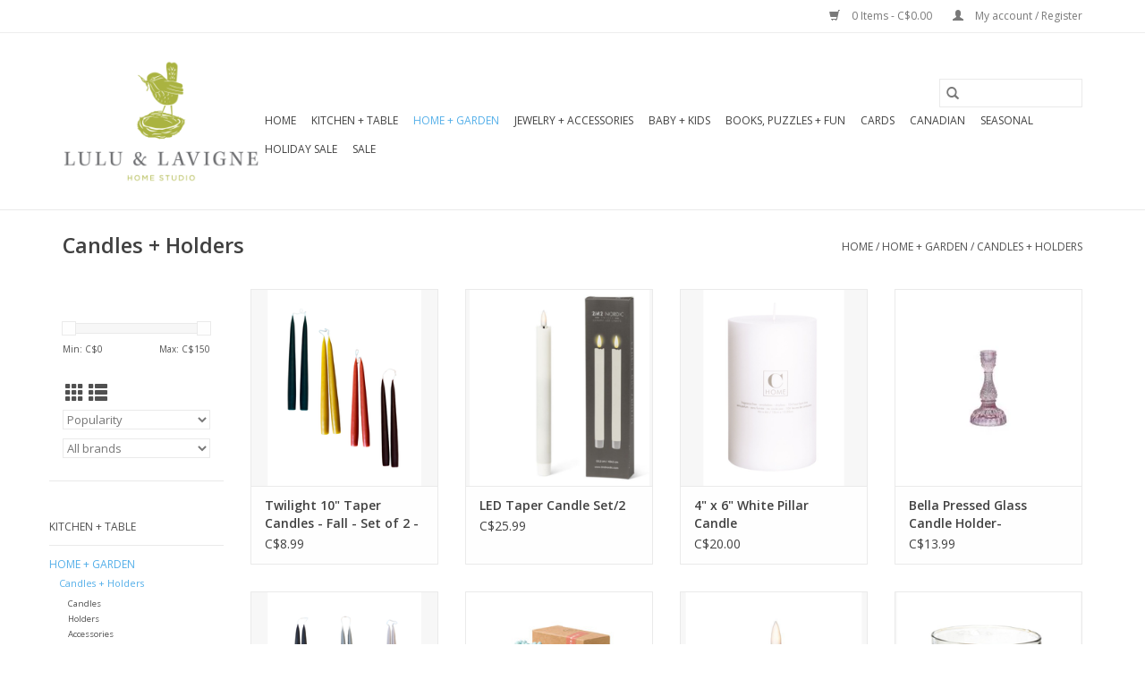

--- FILE ---
content_type: text/html;charset=utf-8
request_url: https://shop.luluandlavigne.com/home-garden/candles-holders/page5.html
body_size: 10265
content:
<!DOCTYPE html>
<html lang="en">
  <head>
    <meta charset="utf-8"/>
<!-- [START] 'blocks/head.rain' -->
<!--

  (c) 2008-2026 Lightspeed Netherlands B.V.
  http://www.lightspeedhq.com
  Generated: 20-01-2026 @ 14:42:47

-->
<link rel="canonical" href="https://shop.luluandlavigne.com/home-garden/candles-holders/"/>
<link rel="next" href="https://shop.luluandlavigne.com/home-garden/candles-holders/page2.html"/>
<link rel="alternate" href="https://shop.luluandlavigne.com/index.rss" type="application/rss+xml" title="New products"/>
<meta name="robots" content="noodp,noydir"/>
<meta property="og:url" content="https://shop.luluandlavigne.com/home-garden/candles-holders/?source=facebook"/>
<meta property="og:site_name" content="Lulu &amp; Lavigne Home Studio"/>
<meta property="og:title" content="Candles + Holders"/>
<meta property="og:description" content="An inspiring mix of home decor and lifestyle accessories."/>
<script>
<!-- Meta Pixel Code -->
<script>
!function(f,b,e,v,n,t,s)
{if(f.fbq)return;n=f.fbq=function(){n.callMethod?
n.callMethod.apply(n,arguments):n.queue.push(arguments)};
if(!f._fbq)f._fbq=n;n.push=n;n.loaded=!0;n.version='2.0';
n.queue=[];t=b.createElement(e);t.async=!0;
t.src=v;s=b.getElementsByTagName(e)[0];
s.parentNode.insertBefore(t,s)}(window, document,'script',
'https://connect.facebook.net/en_US/fbevents.js');
fbq('init', '1246353332673708');
fbq('track', 'PageView');
</script>
<noscript><img height="1" width="1" style="display:none"
src="https://www.facebook.com/tr?id=1246353332673708&ev=PageView&noscript=1"
/></noscript>
<!-- End Meta Pixel Code -->
</script>
<script>
<meta name="facebook-domain-verification" content="g043e980m9oerh3gor5kv2bpatjc2x" />
</script>
<!--[if lt IE 9]>
<script src="https://cdn.shoplightspeed.com/assets/html5shiv.js?2025-02-20"></script>
<![endif]-->
<!-- [END] 'blocks/head.rain' -->
    <title>Candles + Holders - Lulu &amp; Lavigne Home Studio</title>
    <meta name="description" content="An inspiring mix of home decor and lifestyle accessories." />
    <meta name="keywords" content="Candles, +, Holders, home decor, lifestyle accessories, gifts" />
    <meta http-equiv="X-UA-Compatible" content="IE=edge,chrome=1">
    <meta name="viewport" content="width=device-width, initial-scale=1.0">
    <meta name="apple-mobile-web-app-capable" content="yes">
    <meta name="apple-mobile-web-app-status-bar-style" content="black">

    <link rel="shortcut icon" href="https://cdn.shoplightspeed.com/shops/636748/themes/12757/assets/favicon.ico?2025072219013220200909200120" type="image/x-icon" />
    <link href='//fonts.googleapis.com/css?family=Open%20Sans:400,300,600' rel='stylesheet' type='text/css'>
    <link href='//fonts.googleapis.com/css?family=Open%20Sans:400,300,600' rel='stylesheet' type='text/css'>
    <link rel="shortcut icon" href="https://cdn.shoplightspeed.com/shops/636748/themes/12757/assets/favicon.ico?2025072219013220200909200120" type="image/x-icon" />
    <link rel="stylesheet" href="https://cdn.shoplightspeed.com/shops/636748/themes/12757/assets/bootstrap-min.css?2025072219013220200909200120" />
    <link rel="stylesheet" href="https://cdn.shoplightspeed.com/shops/636748/themes/12757/assets/style.css?2025072219013220200909200120" />
    <link rel="stylesheet" href="https://cdn.shoplightspeed.com/shops/636748/themes/12757/assets/settings.css?2025072219013220200909200120" />
    <link rel="stylesheet" href="https://cdn.shoplightspeed.com/assets/gui-2-0.css?2025-02-20" />
    <link rel="stylesheet" href="https://cdn.shoplightspeed.com/assets/gui-responsive-2-0.css?2025-02-20" />
    <link rel="stylesheet" href="https://cdn.shoplightspeed.com/shops/636748/themes/12757/assets/custom.css?2025072219013220200909200120" />
    
    <script src="https://cdn.shoplightspeed.com/assets/jquery-1-9-1.js?2025-02-20"></script>
    <script src="https://cdn.shoplightspeed.com/assets/jquery-ui-1-10-1.js?2025-02-20"></script>

    <script type="text/javascript" src="https://cdn.shoplightspeed.com/shops/636748/themes/12757/assets/global.js?2025072219013220200909200120"></script>
		<script type="text/javascript" src="https://cdn.shoplightspeed.com/shops/636748/themes/12757/assets/bootstrap-min.js?2025072219013220200909200120"></script>
    <script type="text/javascript" src="https://cdn.shoplightspeed.com/shops/636748/themes/12757/assets/jcarousel.js?2025072219013220200909200120"></script>
    <script type="text/javascript" src="https://cdn.shoplightspeed.com/assets/gui.js?2025-02-20"></script>
    <script type="text/javascript" src="https://cdn.shoplightspeed.com/assets/gui-responsive-2-0.js?2025-02-20"></script>

    <script type="text/javascript" src="https://cdn.shoplightspeed.com/shops/636748/themes/12757/assets/share42.js?2025072219013220200909200120"></script>

    <!--[if lt IE 9]>
    <link rel="stylesheet" href="https://cdn.shoplightspeed.com/shops/636748/themes/12757/assets/style-ie.css?2025072219013220200909200120" />
    <![endif]-->
    <link rel="stylesheet" media="print" href="https://cdn.shoplightspeed.com/shops/636748/themes/12757/assets/print-min.css?2025072219013220200909200120" />
  </head>
  <body>
    <header>
  <div class="topnav">
    <div class="container">
      
      <div class="right">
        <span role="region" aria-label="Cart">
          <a href="https://shop.luluandlavigne.com/cart/" title="Cart" class="cart">
            <span class="glyphicon glyphicon-shopping-cart"></span>
            0 Items - C$0.00
          </a>
        </span>
        <span>
          <a href="https://shop.luluandlavigne.com/account/" title="My account" class="my-account">
            <span class="glyphicon glyphicon-user"></span>
                        	My account / Register
                      </a>
        </span>
      </div>
    </div>
  </div>

  <div class="navigation container">
    <div class="align">
      <div class="burger">
        <button type="button" aria-label="Open menu">
          <img src="https://cdn.shoplightspeed.com/shops/636748/themes/12757/assets/hamburger.png?20230907135749" width="32" height="32" alt="Menu">
        </button>
      </div>

              <div class="vertical logo">
          <a href="https://shop.luluandlavigne.com/" title="Lulu &amp; Lavigne Home Studio">
            <img src="https://cdn.shoplightspeed.com/shops/636748/themes/12757/v/831861/assets/logo.png?20230907135853" alt="Lulu &amp; Lavigne Home Studio" width="220px" />
          </a>
        </div>
      
      <nav class="nonbounce desktop vertical">
        <form action="https://shop.luluandlavigne.com/search/" method="get" id="formSearch" role="search">
          <input type="text" name="q" autocomplete="off" value="" aria-label="Search" />
          <button type="submit" class="search-btn" title="Search">
            <span class="glyphicon glyphicon-search"></span>
          </button>
        </form>
        <ul region="navigation" aria-label=Navigation menu>
          <li class="item home ">
            <a class="itemLink" href="https://shop.luluandlavigne.com/">Home</a>
          </li>
          
                    	<li class="item sub">
              <a class="itemLink" href="https://shop.luluandlavigne.com/kitchen-table/" title="Kitchen + Table">
                Kitchen + Table
              </a>
                            	<span class="glyphicon glyphicon-play"></span>
                <ul class="subnav">
                                      <li class="subitem">
                      <a class="subitemLink" href="https://shop.luluandlavigne.com/kitchen-table/linens/" title="Linens">Linens</a>
                                              <ul class="subnav">
                                                      <li class="subitem">
                              <a class="subitemLink" href="https://shop.luluandlavigne.com/kitchen-table/linens/aprons/" title="Aprons">Aprons</a>
                            </li>
                                                      <li class="subitem">
                              <a class="subitemLink" href="https://shop.luluandlavigne.com/kitchen-table/linens/napkins/" title="Napkins">Napkins</a>
                            </li>
                                                      <li class="subitem">
                              <a class="subitemLink" href="https://shop.luluandlavigne.com/kitchen-table/linens/tea-towels/" title="Tea Towels">Tea Towels</a>
                            </li>
                                                      <li class="subitem">
                              <a class="subitemLink" href="https://shop.luluandlavigne.com/kitchen-table/linens/placemats/" title="Placemats">Placemats</a>
                            </li>
                                                      <li class="subitem">
                              <a class="subitemLink" href="https://shop.luluandlavigne.com/kitchen-table/linens/table-runners/" title="Table Runners">Table Runners</a>
                            </li>
                                                  </ul>
                                          </li>
                	                    <li class="subitem">
                      <a class="subitemLink" href="https://shop.luluandlavigne.com/kitchen-table/pantry-specialties/" title="Pantry Specialties">Pantry Specialties</a>
                                          </li>
                	                    <li class="subitem">
                      <a class="subitemLink" href="https://shop.luluandlavigne.com/kitchen-table/kitchen-accessories/" title="Kitchen Accessories">Kitchen Accessories</a>
                                              <ul class="subnav">
                                                      <li class="subitem">
                              <a class="subitemLink" href="https://shop.luluandlavigne.com/kitchen-table/kitchen-accessories/cleaning-products/" title="Cleaning Products">Cleaning Products</a>
                            </li>
                                                      <li class="subitem">
                              <a class="subitemLink" href="https://shop.luluandlavigne.com/kitchen-table/kitchen-accessories/cooking-baking/" title="Cooking &amp; Baking">Cooking &amp; Baking</a>
                            </li>
                                                      <li class="subitem">
                              <a class="subitemLink" href="https://shop.luluandlavigne.com/kitchen-table/kitchen-accessories/kitchen-utensils/" title="Kitchen Utensils">Kitchen Utensils</a>
                            </li>
                                                  </ul>
                                          </li>
                	                    <li class="subitem">
                      <a class="subitemLink" href="https://shop.luluandlavigne.com/kitchen-table/table-serving/" title="Table + Serving">Table + Serving</a>
                                              <ul class="subnav">
                                                      <li class="subitem">
                              <a class="subitemLink" href="https://shop.luluandlavigne.com/kitchen-table/table-serving/bowls/" title="Bowls">Bowls</a>
                            </li>
                                                      <li class="subitem">
                              <a class="subitemLink" href="https://shop.luluandlavigne.com/kitchen-table/table-serving/mugs/" title="Mugs">Mugs</a>
                            </li>
                                                      <li class="subitem">
                              <a class="subitemLink" href="https://shop.luluandlavigne.com/kitchen-table/table-serving/serving-boards/" title="Serving Boards">Serving Boards</a>
                            </li>
                                                      <li class="subitem">
                              <a class="subitemLink" href="https://shop.luluandlavigne.com/kitchen-table/table-serving/glassware/" title="Glassware">Glassware</a>
                            </li>
                                                  </ul>
                                          </li>
                	              	</ul>
                          </li>
                    	<li class="item sub active">
              <a class="itemLink" href="https://shop.luluandlavigne.com/home-garden/" title="Home + Garden">
                Home + Garden
              </a>
                            	<span class="glyphicon glyphicon-play"></span>
                <ul class="subnav">
                                      <li class="subitem">
                      <a class="subitemLink" href="https://shop.luluandlavigne.com/home-garden/candles-holders/" title="Candles + Holders">Candles + Holders</a>
                                              <ul class="subnav">
                                                      <li class="subitem">
                              <a class="subitemLink" href="https://shop.luluandlavigne.com/home-garden/candles-holders/candles/" title="Candles">Candles</a>
                            </li>
                                                      <li class="subitem">
                              <a class="subitemLink" href="https://shop.luluandlavigne.com/home-garden/candles-holders/holders/" title="Holders">Holders</a>
                            </li>
                                                      <li class="subitem">
                              <a class="subitemLink" href="https://shop.luluandlavigne.com/home-garden/candles-holders/accessories/" title="Accessories">Accessories</a>
                            </li>
                                                  </ul>
                                          </li>
                	                    <li class="subitem">
                      <a class="subitemLink" href="https://shop.luluandlavigne.com/home-garden/decor/" title="Décor">Décor</a>
                                              <ul class="subnav">
                                                      <li class="subitem">
                              <a class="subitemLink" href="https://shop.luluandlavigne.com/home-garden/decor/throws/" title="Throws">Throws</a>
                            </li>
                                                      <li class="subitem">
                              <a class="subitemLink" href="https://shop.luluandlavigne.com/home-garden/decor/pillows/" title="Pillows">Pillows</a>
                            </li>
                                                      <li class="subitem">
                              <a class="subitemLink" href="https://shop.luluandlavigne.com/home-garden/decor/faux-plants/" title="Faux Plants">Faux Plants</a>
                            </li>
                                                      <li class="subitem">
                              <a class="subitemLink" href="https://shop.luluandlavigne.com/home-garden/decor/rugs/" title="Rugs">Rugs</a>
                            </li>
                                                      <li class="subitem">
                              <a class="subitemLink" href="https://shop.luluandlavigne.com/home-garden/decor/wall-decor/" title="Wall Decor">Wall Decor</a>
                            </li>
                                                  </ul>
                                          </li>
                	                    <li class="subitem">
                      <a class="subitemLink" href="https://shop.luluandlavigne.com/home-garden/garden/" title="Garden">Garden</a>
                                              <ul class="subnav">
                                                      <li class="subitem">
                              <a class="subitemLink" href="https://shop.luluandlavigne.com/home-garden/garden/door-mats/" title="Door Mats">Door Mats</a>
                            </li>
                                                      <li class="subitem">
                              <a class="subitemLink" href="https://shop.luluandlavigne.com/home-garden/garden/planter-pots-vases/" title="Planter Pots &amp; Vases">Planter Pots &amp; Vases</a>
                            </li>
                                                  </ul>
                                          </li>
                	                    <li class="subitem">
                      <a class="subitemLink" href="https://shop.luluandlavigne.com/home-garden/hand-body/" title="Hand + Body">Hand + Body</a>
                                              <ul class="subnav">
                                                      <li class="subitem">
                              <a class="subitemLink" href="https://shop.luluandlavigne.com/home-garden/hand-body/towels/" title="Towels">Towels</a>
                            </li>
                                                  </ul>
                                          </li>
                	                    <li class="subitem">
                      <a class="subitemLink" href="https://shop.luluandlavigne.com/home-garden/hooks-hardware/" title="Hooks + Hardware">Hooks + Hardware</a>
                                          </li>
                	                    <li class="subitem">
                      <a class="subitemLink" href="https://shop.luluandlavigne.com/home-garden/pet-accessories/" title="Pet Accessories">Pet Accessories</a>
                                          </li>
                	                    <li class="subitem">
                      <a class="subitemLink" href="https://shop.luluandlavigne.com/home-garden/storage-and-baskets/" title="Storage and Baskets">Storage and Baskets</a>
                                          </li>
                	              	</ul>
                          </li>
                    	<li class="item sub">
              <a class="itemLink" href="https://shop.luluandlavigne.com/jewelry-accessories/" title="Jewelry + Accessories">
                Jewelry + Accessories
              </a>
                            	<span class="glyphicon glyphicon-play"></span>
                <ul class="subnav">
                                      <li class="subitem">
                      <a class="subitemLink" href="https://shop.luluandlavigne.com/jewelry-accessories/clothing/" title="Clothing">Clothing</a>
                                              <ul class="subnav">
                                                      <li class="subitem">
                              <a class="subitemLink" href="https://shop.luluandlavigne.com/jewelry-accessories/clothing/socks/" title="Socks">Socks</a>
                            </li>
                                                      <li class="subitem">
                              <a class="subitemLink" href="https://shop.luluandlavigne.com/jewelry-accessories/clothing/t-shirts/" title="T-Shirts">T-Shirts</a>
                            </li>
                                                      <li class="subitem">
                              <a class="subitemLink" href="https://shop.luluandlavigne.com/jewelry-accessories/clothing/kimono-jackets/" title="Kimono Jackets">Kimono Jackets</a>
                            </li>
                                                      <li class="subitem">
                              <a class="subitemLink" href="https://shop.luluandlavigne.com/jewelry-accessories/clothing/pjs/" title="PJ&#039;s">PJ&#039;s</a>
                            </li>
                                                  </ul>
                                          </li>
                	                    <li class="subitem">
                      <a class="subitemLink" href="https://shop.luluandlavigne.com/jewelry-accessories/jewelry/" title="Jewelry">Jewelry</a>
                                              <ul class="subnav">
                                                      <li class="subitem">
                              <a class="subitemLink" href="https://shop.luluandlavigne.com/jewelry-accessories/jewelry/earrings/" title="Earrings">Earrings</a>
                            </li>
                                                      <li class="subitem">
                              <a class="subitemLink" href="https://shop.luluandlavigne.com/jewelry-accessories/jewelry/necklaces/" title="Necklaces">Necklaces</a>
                            </li>
                                                      <li class="subitem">
                              <a class="subitemLink" href="https://shop.luluandlavigne.com/jewelry-accessories/jewelry/bracelets/" title="Bracelets">Bracelets</a>
                            </li>
                                                      <li class="subitem">
                              <a class="subitemLink" href="https://shop.luluandlavigne.com/jewelry-accessories/jewelry/rings/" title="Rings">Rings</a>
                            </li>
                                                  </ul>
                                          </li>
                	                    <li class="subitem">
                      <a class="subitemLink" href="https://shop.luluandlavigne.com/jewelry-accessories/wallets-bags-totes/" title="Wallets/Bags/Totes">Wallets/Bags/Totes</a>
                                          </li>
                	                    <li class="subitem">
                      <a class="subitemLink" href="https://shop.luluandlavigne.com/jewelry-accessories/scarves/" title="Scarves">Scarves</a>
                                          </li>
                	                    <li class="subitem">
                      <a class="subitemLink" href="https://shop.luluandlavigne.com/jewelry-accessories/slippers/" title="Slippers">Slippers</a>
                                          </li>
                	                    <li class="subitem">
                      <a class="subitemLink" href="https://shop.luluandlavigne.com/jewelry-accessories/accessories/" title="Accessories">Accessories</a>
                                          </li>
                	              	</ul>
                          </li>
                    	<li class="item sub">
              <a class="itemLink" href="https://shop.luluandlavigne.com/baby-kids/" title="Baby + Kids">
                Baby + Kids
              </a>
                            	<span class="glyphicon glyphicon-play"></span>
                <ul class="subnav">
                                      <li class="subitem">
                      <a class="subitemLink" href="https://shop.luluandlavigne.com/baby-kids/plush/" title="Plush">Plush</a>
                                          </li>
                	                    <li class="subitem">
                      <a class="subitemLink" href="https://shop.luluandlavigne.com/baby-kids/baby-accessories/" title="Baby Accessories">Baby Accessories</a>
                                          </li>
                	              	</ul>
                          </li>
                    	<li class="item sub">
              <a class="itemLink" href="https://shop.luluandlavigne.com/books-puzzles-fun/" title="Books, Puzzles + Fun">
                Books, Puzzles + Fun
              </a>
                            	<span class="glyphicon glyphicon-play"></span>
                <ul class="subnav">
                                      <li class="subitem">
                      <a class="subitemLink" href="https://shop.luluandlavigne.com/books-puzzles-fun/books/" title="Books">Books</a>
                                          </li>
                	                    <li class="subitem">
                      <a class="subitemLink" href="https://shop.luluandlavigne.com/books-puzzles-fun/fun/" title="Fun!">Fun!</a>
                                              <ul class="subnav">
                                                      <li class="subitem">
                              <a class="subitemLink" href="https://shop.luluandlavigne.com/books-puzzles-fun/fun/hobbies-crafts/" title="Hobbies &amp; Crafts">Hobbies &amp; Crafts</a>
                            </li>
                                                      <li class="subitem">
                              <a class="subitemLink" href="https://shop.luluandlavigne.com/books-puzzles-fun/fun/games/" title="Games">Games</a>
                            </li>
                                                  </ul>
                                          </li>
                	                    <li class="subitem">
                      <a class="subitemLink" href="https://shop.luluandlavigne.com/books-puzzles-fun/paper/" title="Paper">Paper</a>
                                              <ul class="subnav">
                                                      <li class="subitem">
                              <a class="subitemLink" href="https://shop.luluandlavigne.com/books-puzzles-fun/paper/journals/" title="Journals">Journals</a>
                            </li>
                                                      <li class="subitem">
                              <a class="subitemLink" href="https://shop.luluandlavigne.com/books-puzzles-fun/paper/wrap/" title="Wrap">Wrap</a>
                            </li>
                                                  </ul>
                                          </li>
                	                    <li class="subitem">
                      <a class="subitemLink" href="https://shop.luluandlavigne.com/books-puzzles-fun/puzzles/" title="Puzzles">Puzzles</a>
                                          </li>
                	              	</ul>
                          </li>
                    	<li class="item sub">
              <a class="itemLink" href="https://shop.luluandlavigne.com/cards/" title="Cards">
                Cards
              </a>
                            	<span class="glyphicon glyphicon-play"></span>
                <ul class="subnav">
                                      <li class="subitem">
                      <a class="subitemLink" href="https://shop.luluandlavigne.com/cards/anniversary/" title="Anniversary">Anniversary</a>
                                          </li>
                	                    <li class="subitem">
                      <a class="subitemLink" href="https://shop.luluandlavigne.com/cards/baby/" title="Baby">Baby</a>
                                          </li>
                	                    <li class="subitem">
                      <a class="subitemLink" href="https://shop.luluandlavigne.com/cards/birthday/" title="Birthday">Birthday</a>
                                          </li>
                	                    <li class="subitem">
                      <a class="subitemLink" href="https://shop.luluandlavigne.com/cards/congratulations/" title="Congratulations">Congratulations</a>
                                          </li>
                	                    <li class="subitem">
                      <a class="subitemLink" href="https://shop.luluandlavigne.com/cards/get-well/" title="Get Well">Get Well</a>
                                          </li>
                	                    <li class="subitem">
                      <a class="subitemLink" href="https://shop.luluandlavigne.com/cards/goodbye-and-retirement/" title="Goodbye and Retirement">Goodbye and Retirement</a>
                                          </li>
                	                    <li class="subitem">
                      <a class="subitemLink" href="https://shop.luluandlavigne.com/cards/graduation/" title="Graduation">Graduation</a>
                                          </li>
                	                    <li class="subitem">
                      <a class="subitemLink" href="https://shop.luluandlavigne.com/cards/special-occasion/" title="Special Occasion">Special Occasion</a>
                                              <ul class="subnav">
                                                      <li class="subitem">
                              <a class="subitemLink" href="https://shop.luluandlavigne.com/cards/special-occasion/valentines-day/" title="Valentine&#039;s Day">Valentine&#039;s Day</a>
                            </li>
                                                  </ul>
                                          </li>
                	                    <li class="subitem">
                      <a class="subitemLink" href="https://shop.luluandlavigne.com/cards/just-because/" title="Just Because...">Just Because...</a>
                                          </li>
                	                    <li class="subitem">
                      <a class="subitemLink" href="https://shop.luluandlavigne.com/cards/new-home/" title="New Home">New Home</a>
                                          </li>
                	                    <li class="subitem">
                      <a class="subitemLink" href="https://shop.luluandlavigne.com/cards/sympathy/" title="Sympathy">Sympathy</a>
                                          </li>
                	                    <li class="subitem">
                      <a class="subitemLink" href="https://shop.luluandlavigne.com/cards/thank-you/" title="Thank You">Thank You</a>
                                          </li>
                	                    <li class="subitem">
                      <a class="subitemLink" href="https://shop.luluandlavigne.com/cards/thinking-of-you/" title="Thinking of You">Thinking of You</a>
                                          </li>
                	                    <li class="subitem">
                      <a class="subitemLink" href="https://shop.luluandlavigne.com/cards/wedding/" title="Wedding">Wedding</a>
                                          </li>
                	                    <li class="subitem">
                      <a class="subitemLink" href="https://shop.luluandlavigne.com/cards/boxed-cards/" title="Boxed Cards">Boxed Cards</a>
                                          </li>
                	                    <li class="subitem">
                      <a class="subitemLink" href="https://shop.luluandlavigne.com/cards/puzzle-cards/" title="Puzzle Cards">Puzzle Cards</a>
                                          </li>
                	              	</ul>
                          </li>
                    	<li class="item sub">
              <a class="itemLink" href="https://shop.luluandlavigne.com/canadian/" title="Canadian ">
                Canadian 
              </a>
                            	<span class="glyphicon glyphicon-play"></span>
                <ul class="subnav">
                                      <li class="subitem">
                      <a class="subitemLink" href="https://shop.luluandlavigne.com/canadian/hamilton-collection/" title="Hamilton Collection">Hamilton Collection</a>
                                          </li>
                	                    <li class="subitem">
                      <a class="subitemLink" href="https://shop.luluandlavigne.com/canadian/art-puzzles-cards/" title="Art, Puzzles, &amp; Cards">Art, Puzzles, &amp; Cards</a>
                                          </li>
                	                    <li class="subitem">
                      <a class="subitemLink" href="https://shop.luluandlavigne.com/canadian/jewelry/" title="Jewelry">Jewelry</a>
                                          </li>
                	                    <li class="subitem">
                      <a class="subitemLink" href="https://shop.luluandlavigne.com/canadian/pantry-specialties/" title="Pantry Specialties">Pantry Specialties</a>
                                          </li>
                	                    <li class="subitem">
                      <a class="subitemLink" href="https://shop.luluandlavigne.com/canadian/hand-body/" title="Hand &amp; Body">Hand &amp; Body</a>
                                          </li>
                	                    <li class="subitem">
                      <a class="subitemLink" href="https://shop.luluandlavigne.com/canadian/candles/" title="Candles">Candles</a>
                                          </li>
                	              	</ul>
                          </li>
                    	<li class="item sub">
              <a class="itemLink" href="https://shop.luluandlavigne.com/seasonal/" title="Seasonal">
                Seasonal
              </a>
                            	<span class="glyphicon glyphicon-play"></span>
                <ul class="subnav">
                                      <li class="subitem">
                      <a class="subitemLink" href="https://shop.luluandlavigne.com/seasonal/valentines-day/" title="Valentine&#039;s Day">Valentine&#039;s Day</a>
                                          </li>
                	              	</ul>
                          </li>
                    	<li class="item sub">
              <a class="itemLink" href="https://shop.luluandlavigne.com/holiday-sale/" title="Holiday Sale">
                Holiday Sale
              </a>
                            	<span class="glyphicon glyphicon-play"></span>
                <ul class="subnav">
                                      <li class="subitem">
                      <a class="subitemLink" href="https://shop.luluandlavigne.com/holiday-sale/seasonal-sale/" title="Seasonal Sale">Seasonal Sale</a>
                                          </li>
                	                    <li class="subitem">
                      <a class="subitemLink" href="https://shop.luluandlavigne.com/holiday-sale/kitchen-table/" title="Kitchen + Table">Kitchen + Table</a>
                                          </li>
                	                    <li class="subitem">
                      <a class="subitemLink" href="https://shop.luluandlavigne.com/holiday-sale/home-decor/" title="Home + Décor">Home + Décor</a>
                                          </li>
                	                    <li class="subitem">
                      <a class="subitemLink" href="https://shop.luluandlavigne.com/holiday-sale/fashion-accessories/" title="Fashion + Accessories">Fashion + Accessories</a>
                                          </li>
                	                    <li class="subitem">
                      <a class="subitemLink" href="https://shop.luluandlavigne.com/holiday-sale/tree-ornaments/" title="Tree Ornaments">Tree Ornaments</a>
                                          </li>
                	                    <li class="subitem">
                      <a class="subitemLink" href="https://shop.luluandlavigne.com/holiday-sale/soap-and-candles/" title="Soap and Candles">Soap and Candles</a>
                                          </li>
                	              	</ul>
                          </li>
          
          
          
                    	<li class="item">
              <a class="itemLink" href="https://shop.luluandlavigne.com/collection/offers/" title="Sale" >
                Sale
              </a>
          	</li>
                  </ul>

        <span class="glyphicon glyphicon-remove"></span>
      </nav>
    </div>
  </div>
</header>
    <div class="wrapper">
      <div class="container content" role="main">
                <div class="page-title row">
  <div class="col-sm-6 col-md-6">
    <h1>Candles + Holders</h1>
  </div>
  <div class="col-sm-6 col-md-6 breadcrumbs text-right" role="nav" aria-label="Breadcrumbs">
  <a href="https://shop.luluandlavigne.com/" title="Home">Home</a>

      / <a href="https://shop.luluandlavigne.com/home-garden/" >Home + Garden</a>
      / <a href="https://shop.luluandlavigne.com/home-garden/candles-holders/" aria-current="true">Candles + Holders</a>
  </div>

  </div>
<div class="products row">
  <div class="col-md-2 sidebar" role="complementary">
    <div class="row sort">
      <form action="https://shop.luluandlavigne.com/home-garden/candles-holders/" method="get" id="filter_form" class="col-xs-12 col-sm-12">
        <input type="hidden" name="mode" value="grid" id="filter_form_mode" />
        <input type="hidden" name="limit" value="12" id="filter_form_limit" />
        <input type="hidden" name="sort" value="popular" id="filter_form_sort" />
        <input type="hidden" name="max" value="150" id="filter_form_max" />
        <input type="hidden" name="min" value="0" id="filter_form_min" />

        <div class="price-filter" aria-hidden="true">
          <div class="sidebar-filter-slider">
            <div id="collection-filter-price"></div>
          </div>
          <div class="price-filter-range clear">
            <div class="min">Min: C$<span>0</span></div>
            <div class="max">Max: C$<span>150</span></div>
          </div>
        </div>

        <div class="modes hidden-xs hidden-sm">
          <a href="?mode=grid" aria-label="Grid view"><i class="glyphicon glyphicon-th" role="presentation"></i></a>
          <a href="?mode=list" aria-label="List view"><i class="glyphicon glyphicon-th-list" role="presentation"></i></a>
        </div>

        <select name="sort" onchange="$('#formSortModeLimit').submit();" aria-label="Sort by">
                    	<option value="default">Default</option>
                    	<option value="popular" selected="selected">Popularity</option>
                    	<option value="newest">Newest products</option>
                    	<option value="lowest">Lowest price</option>
                    	<option value="highest">Highest price</option>
                    	<option value="asc">Name ascending</option>
                    	<option value="desc">Name descending</option>
                  </select>

                  <select name="brand" aria-label="Filter by Brand">
                        	<option value="0" selected="selected">All brands</option>
                        	<option value="1689556">Illume</option>
                        	<option value="3543731">Old Country Design</option>
                        	<option value="3776587">The County Candle Co.</option>
                      </select>
        
              </form>
  	</div>

    			<div class="row" role="navigation" aria-label="Categories">
				<ul>
  				    				<li class="item">
              <span class="arrow"></span>
              <a href="https://shop.luluandlavigne.com/kitchen-table/" class="itemLink"  title="Kitchen + Table">
                Kitchen + Table               </a>

                  				</li>
  				    				<li class="item">
              <span class="arrow"></span>
              <a href="https://shop.luluandlavigne.com/home-garden/" class="itemLink active" aria-current="true" title="Home + Garden">
                Home + Garden               </a>

                  						<ul class="subnav">
      						      							<li class="subitem">
                      <span class="arrow "></span>
                      <a href="https://shop.luluandlavigne.com/home-garden/candles-holders/" class="subitemLink active" aria-current="true" title="Candles + Holders">
                        Candles + Holders                       </a>
        							        								<ul class="subnav">
          								          									<li class="subitem">
                              <span class="arrow "></span>
                              <a href="https://shop.luluandlavigne.com/home-garden/candles-holders/candles/" class="subitemLink"  title="Candles">
                                Candles                               </a>
                          	</li>
          								          									<li class="subitem">
                              <span class="arrow "></span>
                              <a href="https://shop.luluandlavigne.com/home-garden/candles-holders/holders/" class="subitemLink"  title="Holders">
                                Holders                               </a>
                          	</li>
          								          									<li class="subitem">
                              <span class="arrow "></span>
                              <a href="https://shop.luluandlavigne.com/home-garden/candles-holders/accessories/" class="subitemLink"  title="Accessories">
                                Accessories                               </a>
                          	</li>
          								        								</ul>
        							      							</li>
      						      							<li class="subitem">
                      <span class="arrow "></span>
                      <a href="https://shop.luluandlavigne.com/home-garden/decor/" class="subitemLink"  title="Décor">
                        Décor                       </a>
        							      							</li>
      						      							<li class="subitem">
                      <span class="arrow "></span>
                      <a href="https://shop.luluandlavigne.com/home-garden/garden/" class="subitemLink"  title="Garden">
                        Garden                       </a>
        							      							</li>
      						      							<li class="subitem">
                      <span class="arrow "></span>
                      <a href="https://shop.luluandlavigne.com/home-garden/hand-body/" class="subitemLink"  title="Hand + Body">
                        Hand + Body                       </a>
        							      							</li>
      						      							<li class="subitem">
                      <span class="arrow "></span>
                      <a href="https://shop.luluandlavigne.com/home-garden/hooks-hardware/" class="subitemLink"  title="Hooks + Hardware">
                        Hooks + Hardware                       </a>
        							      							</li>
      						      							<li class="subitem">
                      <span class="arrow "></span>
                      <a href="https://shop.luluandlavigne.com/home-garden/pet-accessories/" class="subitemLink"  title="Pet Accessories">
                        Pet Accessories                       </a>
        							      							</li>
      						      							<li class="subitem">
                      <span class="arrow "></span>
                      <a href="https://shop.luluandlavigne.com/home-garden/storage-and-baskets/" class="subitemLink"  title="Storage and Baskets">
                        Storage and Baskets                       </a>
        							      							</li>
      						    						</ul>
    					    				</li>
  				    				<li class="item">
              <span class="arrow"></span>
              <a href="https://shop.luluandlavigne.com/jewelry-accessories/" class="itemLink"  title="Jewelry + Accessories">
                Jewelry + Accessories               </a>

                  				</li>
  				    				<li class="item">
              <span class="arrow"></span>
              <a href="https://shop.luluandlavigne.com/baby-kids/" class="itemLink"  title="Baby + Kids">
                Baby + Kids               </a>

                  				</li>
  				    				<li class="item">
              <span class="arrow"></span>
              <a href="https://shop.luluandlavigne.com/books-puzzles-fun/" class="itemLink"  title="Books, Puzzles + Fun">
                Books, Puzzles + Fun               </a>

                  				</li>
  				    				<li class="item">
              <span class="arrow"></span>
              <a href="https://shop.luluandlavigne.com/cards/" class="itemLink"  title="Cards">
                Cards               </a>

                  				</li>
  				    				<li class="item">
              <span class="arrow"></span>
              <a href="https://shop.luluandlavigne.com/canadian/" class="itemLink"  title="Canadian ">
                Canadian                </a>

                  				</li>
  				    				<li class="item">
              <span class="arrow"></span>
              <a href="https://shop.luluandlavigne.com/seasonal/" class="itemLink"  title="Seasonal">
                Seasonal               </a>

                  				</li>
  				    				<li class="item">
              <span class="arrow"></span>
              <a href="https://shop.luluandlavigne.com/holiday-sale/" class="itemLink"  title="Holiday Sale">
                Holiday Sale               </a>

                  				</li>
  				  			</ul>
      </div>
		  </div>

  <div class="col-sm-12 col-md-10" role="region" aria-label="Product Listing">
        	<div class="product col-xs-6 col-sm-3 col-md-3">
  <div class="image-wrap">
    <a href="https://shop.luluandlavigne.com/twilight-10-taper-candles-fall-set-of-2.html" title="Old Country Design Twilight  10&quot; Taper Candles - Fall - Set of 2 -">
                              <img src="https://cdn.shoplightspeed.com/shops/636748/files/65922052/262x276x2/old-country-design-twilight-10-taper-candles-fall.jpg" width="262" height="276" alt="Old Country Design Twilight  10&quot; Taper Candles - Fall - Set of 2 -" title="Old Country Design Twilight  10&quot; Taper Candles - Fall - Set of 2 -" />
                </a>

    <div class="description text-center">
      <a href="https://shop.luluandlavigne.com/twilight-10-taper-candles-fall-set-of-2.html" title="Old Country Design Twilight  10&quot; Taper Candles - Fall - Set of 2 -">
                <div class="text">
                    Twilight Collection Danish Taper Candles are hand-dipped in Denmark using high quality paraffin and 100% cotton wicks.  Dripless, smokeless and simply the world&#039;s finest candles. 
                  </div>
      </a>
          </div>
  </div>

  <div class="info">
    <a href="https://shop.luluandlavigne.com/twilight-10-taper-candles-fall-set-of-2.html" title="Old Country Design Twilight  10&quot; Taper Candles - Fall - Set of 2 -" class="title">
        Twilight  10&quot; Taper Candles - Fall - Set of 2 -     </a>

    <div class="left">
    
    C$8.99 
   </div>
         </div>
</div>



        	<div class="product col-xs-6 col-sm-3 col-md-3">
  <div class="image-wrap">
    <a href="https://shop.luluandlavigne.com/led-taper-candle-set-2.html" title="LED Taper Candle Set/2">
                              <img src="https://cdn.shoplightspeed.com/shops/636748/files/68172217/262x276x2/led-taper-candle-set-2.jpg" width="262" height="276" alt="LED Taper Candle Set/2" title="LED Taper Candle Set/2" />
                </a>

    <div class="description text-center">
      <a href="https://shop.luluandlavigne.com/led-taper-candle-set-2.html" title="LED Taper Candle Set/2">
                <div class="text">
                    Enjoy the warm glow of candlelight without any fear of fire or mess with this elegant set of two Red LED Taper Candles. Designed in Sweden, these all-wax candles feature a realistic, pulsating 3D LED flame, each with a run time of over 150 hours.
                  </div>
      </a>
      <a href="https://shop.luluandlavigne.com/cart/add/108870334/" class="cart">Add to cart</a>    </div>
  </div>

  <div class="info">
    <a href="https://shop.luluandlavigne.com/led-taper-candle-set-2.html" title="LED Taper Candle Set/2" class="title">
        LED Taper Candle Set/2     </a>

    <div class="left">
    
    C$25.99 
   </div>
         </div>
</div>


<div class="clearfix visible-xs"></div>

        	<div class="product col-xs-6 col-sm-3 col-md-3">
  <div class="image-wrap">
    <a href="https://shop.luluandlavigne.com/4x6-white-pillar-candle.html" title="4&quot; x 6&quot; White Pillar Candle">
                              <img src="https://cdn.shoplightspeed.com/shops/636748/files/33031883/262x276x2/4-x-6-white-pillar-candle.jpg" width="262" height="276" alt="4&quot; x 6&quot; White Pillar Candle" title="4&quot; x 6&quot; White Pillar Candle" />
                </a>

    <div class="description text-center">
      <a href="https://shop.luluandlavigne.com/4x6-white-pillar-candle.html" title="4&quot; x 6&quot; White Pillar Candle">
                <div class="text">
                    White pillar candle. Fragrance free, smokeless, dripless, 104 hour burn time.  Size: 4&quot;D x 6&quot;H
                  </div>
      </a>
      <a href="https://shop.luluandlavigne.com/cart/add/47472171/" class="cart">Add to cart</a>    </div>
  </div>

  <div class="info">
    <a href="https://shop.luluandlavigne.com/4x6-white-pillar-candle.html" title="4&quot; x 6&quot; White Pillar Candle" class="title">
        4&quot; x 6&quot; White Pillar Candle     </a>

    <div class="left">
    
    C$20.00 
   </div>
         </div>
</div>



        	<div class="product col-xs-6 col-sm-3 col-md-3">
  <div class="image-wrap">
    <a href="https://shop.luluandlavigne.com/bella-pressed-glass-candle-holder.html" title="Old Country Design Bella Pressed Glass Candle Holder-">
                              <img src="https://cdn.shoplightspeed.com/shops/636748/files/67868295/262x276x2/old-country-design-bella-pressed-glass-candle-hold.jpg" width="262" height="276" alt="Old Country Design Bella Pressed Glass Candle Holder-" title="Old Country Design Bella Pressed Glass Candle Holder-" />
                </a>

    <div class="description text-center">
      <a href="https://shop.luluandlavigne.com/bella-pressed-glass-candle-holder.html" title="Old Country Design Bella Pressed Glass Candle Holder-">
                <div class="text">
                    Pressed glass taper candle holder.  Available in 6 colours. 6.75&quot; High
                  </div>
      </a>
          </div>
  </div>

  <div class="info">
    <a href="https://shop.luluandlavigne.com/bella-pressed-glass-candle-holder.html" title="Old Country Design Bella Pressed Glass Candle Holder-" class="title">
        Bella Pressed Glass Candle Holder-     </a>

    <div class="left">
    
    C$13.99 
   </div>
         </div>
</div>


<div class="clearfix"></div>

        	<div class="product col-xs-6 col-sm-3 col-md-3">
  <div class="image-wrap">
    <a href="https://shop.luluandlavigne.com/twilight-10-taper-candles-neutrals-set-of-2.html" title="Old Country Design Twilight 10&quot; Taper Candles - Neutrals - Set of 2 -">
                              <img src="https://cdn.shoplightspeed.com/shops/636748/files/63377691/262x276x2/old-country-design-twilight-10-taper-candles-neutr.jpg" width="262" height="276" alt="Old Country Design Twilight 10&quot; Taper Candles - Neutrals - Set of 2 -" title="Old Country Design Twilight 10&quot; Taper Candles - Neutrals - Set of 2 -" />
                </a>

    <div class="description text-center">
      <a href="https://shop.luluandlavigne.com/twilight-10-taper-candles-neutrals-set-of-2.html" title="Old Country Design Twilight 10&quot; Taper Candles - Neutrals - Set of 2 -">
                <div class="text">
                    Twilight Collection Danish Taper Candles are hand-dipped in Denmark using the only the highest quality paraffin and 100% cotton wicks available. Dripless, smokeless and simply the world&#039;s finest candles. 
                  </div>
      </a>
      <a href="https://shop.luluandlavigne.com/cart/add/105075539/" class="cart">Add to cart</a>    </div>
  </div>

  <div class="info">
    <a href="https://shop.luluandlavigne.com/twilight-10-taper-candles-neutrals-set-of-2.html" title="Old Country Design Twilight 10&quot; Taper Candles - Neutrals - Set of 2 -" class="title">
        Twilight 10&quot; Taper Candles - Neutrals - Set of 2 -     </a>

    <div class="left">
    
    C$8.99 
   </div>
         </div>
</div>



        	<div class="product col-xs-6 col-sm-3 col-md-3">
  <div class="image-wrap">
    <a href="https://shop.luluandlavigne.com/copy-of-cowboy-boot-match-holder-black.html" title="Cowboy Boot Match Holder - Terracotta">
                              <img src="https://cdn.shoplightspeed.com/shops/636748/files/62566357/262x276x2/cowboy-boot-match-holder-terracotta.jpg" width="262" height="276" alt="Cowboy Boot Match Holder - Terracotta" title="Cowboy Boot Match Holder - Terracotta" />
                </a>

    <div class="description text-center">
      <a href="https://shop.luluandlavigne.com/copy-of-cowboy-boot-match-holder-black.html" title="Cowboy Boot Match Holder - Terracotta">
                <div class="text">
                    This vintage-inspired ceramic cowboy boot match holder includes 25 safety matches that are easily lit with a strike on the bottom of the boot! After the safety matches run out, this holder is compatible with any match.
                  </div>
      </a>
      <a href="https://shop.luluandlavigne.com/cart/add/104153227/" class="cart">Add to cart</a>    </div>
  </div>

  <div class="info">
    <a href="https://shop.luluandlavigne.com/copy-of-cowboy-boot-match-holder-black.html" title="Cowboy Boot Match Holder - Terracotta" class="title">
        Cowboy Boot Match Holder - Terracotta     </a>

    <div class="left">
    
    C$38.00 
   </div>
         </div>
</div>


<div class="clearfix visible-xs"></div>

        	<div class="product col-xs-6 col-sm-3 col-md-3">
  <div class="image-wrap">
    <a href="https://shop.luluandlavigne.com/led-pillar-candle-3x4.html" title="LED Pillar Candle - 3&quot;x4&quot;">
                              <img src="https://cdn.shoplightspeed.com/shops/636748/files/60044456/262x276x2/led-pillar-candle-3x4.jpg" width="262" height="276" alt="LED Pillar Candle - 3&quot;x4&quot;" title="LED Pillar Candle - 3&quot;x4&quot;" />
                </a>

    <div class="description text-center">
      <a href="https://shop.luluandlavigne.com/led-pillar-candle-3x4.html" title="LED Pillar Candle - 3&quot;x4&quot;">
                <div class="text">
                    Enjoy the warm glow of candlelight  with this elegant 3&quot;x 4&quot;  Luxlite ivory-coloured LED Pillar Candle.
                  </div>
      </a>
      <a href="https://shop.luluandlavigne.com/cart/add/101094040/" class="cart">Add to cart</a>    </div>
  </div>

  <div class="info">
    <a href="https://shop.luluandlavigne.com/led-pillar-candle-3x4.html" title="LED Pillar Candle - 3&quot;x4&quot;" class="title">
        LED Pillar Candle - 3&quot;x4&quot;     </a>

    <div class="left">
    
    C$18.99 
   </div>
         </div>
</div>



        	<div class="product col-xs-6 col-sm-3 col-md-3">
  <div class="image-wrap">
    <a href="https://shop.luluandlavigne.com/farmhouse-lantern-7h-x-8w.html" title="Farmhouse Lantern - 7&quot; x 8&quot;">
                              <img src="https://cdn.shoplightspeed.com/shops/636748/files/35826541/262x276x2/farmhouse-lantern-7-x-8.jpg" width="262" height="276" alt="Farmhouse Lantern - 7&quot; x 8&quot;" title="Farmhouse Lantern - 7&quot; x 8&quot;" />
                </a>

    <div class="description text-center">
      <a href="https://shop.luluandlavigne.com/farmhouse-lantern-7h-x-8w.html" title="Farmhouse Lantern - 7&quot; x 8&quot;">
                <div class="text">
                    Farmhouse Lantern in Glass with Wood Base<br />
Size: 7.09&quot; H x 8&quot;W
                  </div>
      </a>
      <a href="https://shop.luluandlavigne.com/cart/add/64982252/" class="cart">Add to cart</a>    </div>
  </div>

  <div class="info">
    <a href="https://shop.luluandlavigne.com/farmhouse-lantern-7h-x-8w.html" title="Farmhouse Lantern - 7&quot; x 8&quot;" class="title">
        Farmhouse Lantern - 7&quot; x 8&quot;     </a>

    <div class="left">
    
    C$65.00 
   </div>
         </div>
</div>


<div class="clearfix"></div>

        	<div class="product col-xs-6 col-sm-3 col-md-3">
  <div class="image-wrap">
    <a href="https://shop.luluandlavigne.com/county-candle-picton.html" title="The County Candle Co. County Candle - Picton">
                              <img src="https://cdn.shoplightspeed.com/shops/636748/files/70154662/262x276x2/the-county-candle-co-county-candle-picton.jpg" width="262" height="276" alt="The County Candle Co. County Candle - Picton" title="The County Candle Co. County Candle - Picton" />
                </a>

    <div class="description text-center">
      <a href="https://shop.luluandlavigne.com/county-candle-picton.html" title="The County Candle Co. County Candle - Picton">
                <div class="text">
                    This traditionally masculine scent has broad appeal - enticing neroli and orange blossom counter mysterious ambergris at center stage.
                  </div>
      </a>
      <a href="https://shop.luluandlavigne.com/cart/add/112514609/" class="cart">Add to cart</a>    </div>
  </div>

  <div class="info">
    <a href="https://shop.luluandlavigne.com/county-candle-picton.html" title="The County Candle Co. County Candle - Picton" class="title">
        County Candle - Picton     </a>

    <div class="left">
    
    C$45.99 
   </div>
         </div>
</div>



        	<div class="product col-xs-6 col-sm-3 col-md-3">
  <div class="image-wrap">
    <a href="https://shop.luluandlavigne.com/county-candle-west-lake.html" title="The County Candle Co. County Candle - West Lake">
                              <img src="https://cdn.shoplightspeed.com/shops/636748/files/70140002/262x276x2/the-county-candle-co-county-candle-west-lake.jpg" width="262" height="276" alt="The County Candle Co. County Candle - West Lake" title="The County Candle Co. County Candle - West Lake" />
                </a>

    <div class="description text-center">
      <a href="https://shop.luluandlavigne.com/county-candle-west-lake.html" title="The County Candle Co. County Candle - West Lake">
                <div class="text">
                    This captivating scent begins with hints of orange, grapefruit, and sage.  Lavender adds a soft floral and herbal touch to the heart of this fragrance, while the beach trails inspired the blend of oakmoss, amber, and tonka to round out the earthy base
                  </div>
      </a>
      <a href="https://shop.luluandlavigne.com/cart/add/112500774/" class="cart">Add to cart</a>    </div>
  </div>

  <div class="info">
    <a href="https://shop.luluandlavigne.com/county-candle-west-lake.html" title="The County Candle Co. County Candle - West Lake" class="title">
        County Candle - West Lake     </a>

    <div class="left">
    
    C$45.99 
   </div>
         </div>
</div>


<div class="clearfix visible-xs"></div>

        	<div class="product col-xs-6 col-sm-3 col-md-3">
  <div class="image-wrap">
    <a href="https://shop.luluandlavigne.com/twilight-natural-tealights.html" title="Old Country Design Twilight Natural Tealights">
                              <img src="https://cdn.shoplightspeed.com/shops/636748/files/63341707/262x276x2/old-country-design-twilight-natural-tealights.jpg" width="262" height="276" alt="Old Country Design Twilight Natural Tealights" title="Old Country Design Twilight Natural Tealights" />
                </a>

    <div class="description text-center">
      <a href="https://shop.luluandlavigne.com/twilight-natural-tealights.html" title="Old Country Design Twilight Natural Tealights">
                <div class="text">
                    Twilight Collection Natural Tealights - 12 pack - long-burning 6 hour tealight.
                  </div>
      </a>
      <a href="https://shop.luluandlavigne.com/cart/add/105055236/" class="cart">Add to cart</a>    </div>
  </div>

  <div class="info">
    <a href="https://shop.luluandlavigne.com/twilight-natural-tealights.html" title="Old Country Design Twilight Natural Tealights" class="title">
        Twilight Natural Tealights     </a>

    <div class="left">
    
    C$10.99 
   </div>
         </div>
</div>



        	<div class="product col-xs-6 col-sm-3 col-md-3">
  <div class="image-wrap">
    <a href="https://shop.luluandlavigne.com/8oz-amber-glass-apothecary-candle-sea-salt-sage.html" title="Sea Salt &amp; Sage - Amber Glass Apothecary Candle">
                              <img src="https://cdn.shoplightspeed.com/shops/636748/files/62855055/262x276x2/sea-salt-sage-amber-glass-apothecary-candle.jpg" width="262" height="276" alt="Sea Salt &amp; Sage - Amber Glass Apothecary Candle" title="Sea Salt &amp; Sage - Amber Glass Apothecary Candle" />
                </a>

    <div class="description text-center">
      <a href="https://shop.luluandlavigne.com/8oz-amber-glass-apothecary-candle-sea-salt-sage.html" title="Sea Salt &amp; Sage - Amber Glass Apothecary Candle">
                <div class="text">
                    Old-world apothecary bottles are filled with the perfect remedy of fragrance in this vintage-inspired collection. These amber glass vessels are filled with luxurious fragrance ready to elevate the tone in your home!
                  </div>
      </a>
      <a href="https://shop.luluandlavigne.com/cart/add/104497782/" class="cart">Add to cart</a>    </div>
  </div>

  <div class="info">
    <a href="https://shop.luluandlavigne.com/8oz-amber-glass-apothecary-candle-sea-salt-sage.html" title="Sea Salt &amp; Sage - Amber Glass Apothecary Candle" class="title">
        Sea Salt &amp; Sage - Amber Glass Apothecary Candle     </a>

    <div class="left">
    
    C$38.99 
   </div>
         </div>
</div>


<div class="clearfix"></div>

          </div>
</div>

	<div class="pager row" role="navigation" aria-label="Pagination">
  	<div class="left" id="collection-pagination-description">Page 1 of 4</div>
  	<ul class="right">
    	<li class="prev disabled" aria-disabled="true">
        <a href="https://shop.luluandlavigne.com/" title="Previous page">
          <span class="glyphicon glyphicon-chevron-left"></span>
        </a>
      </li>

          		    			<li class="number active" aria-current="true">
            <a href="https://shop.luluandlavigne.com/home-garden/candles-holders/" aria-label="Go to page 1">1</a>
      		</li>
    		    	    		    			<li class="number" >
            <a href="https://shop.luluandlavigne.com/home-garden/candles-holders/page2.html" aria-label="Go to page 2">2</a>
      		</li>
    		    	    		    			<li class="number" >
            <a href="https://shop.luluandlavigne.com/home-garden/candles-holders/page3.html" aria-label="Go to page 3">3</a>
      		</li>
    		    	    		    			<li class="number" >
            <a href="https://shop.luluandlavigne.com/home-garden/candles-holders/page4.html" aria-label="Go to page 4">4</a>
      		</li>
    		    	
      <li class="next enabled" >
        <a href="https://shop.luluandlavigne.com/home-garden/candles-holders/page2.html" title="Next page">
          <span class="glyphicon glyphicon-chevron-right"></span>
        </a>
      </li>
  	</ul>
  </div>

<script type="text/javascript">
  $(function(){
    $('#filter_form input, #filter_form select').change(function(){
      $(this).closest('form').submit();
    });

    $("#collection-filter-price").slider({
      range: true,
      min: 0,
      max: 150,
      values: [0, 150],
      step: 1,
      slide: function(event, ui) {
    		$('.sidebar-filter-range .min span').html(ui.values[0]);
    		$('.sidebar-filter-range .max span').html(ui.values[1]);

    		$('#filter_form_min').val(ui.values[0]);
    		$('#filter_form_max').val(ui.values[1]);
  		},
    	stop: function(event, ui) {
    		$('#filter_form').submit();
  		}
    });
  });
</script>
      </div>

      <footer>
  <hr class="full-width" />
  <div class="container">
    <div class="social row">
              <form id="formNewsletter" action="https://shop.luluandlavigne.com/account/newsletter/" method="post" class="newsletter col-xs-12 col-sm-7 col-md-7">
          <label class="title" for="formNewsletterEmail">Sign up for our newsletter:</label>
          <input type="hidden" name="key" value="d29eb1152073615a0faa7eba42383a66" />
          <input type="text" name="email" id="formNewsletterEmail" value="" placeholder="E-mail"/>
          <button
            type="submit"
            class="btn glyphicon glyphicon-send"
            title="Subscribe"
          >
            <span>Subscribe</span>
          </button>
        </form>
      
            	<div class="social-media col-xs-12 col-md-12  col-sm-5 col-md-5 text-right">
        	<div class="inline-block relative">
          	<a href="https://www.facebook.com/luluandlavigne" class="social-icon facebook" target="_blank" aria-label="Facebook Lulu &amp; Lavigne Home Studio"></a>          	<a href="https://twitter.com/luluandlavigne" class="social-icon twitter" target="_blank" aria-label="Twitter Lulu &amp; Lavigne Home Studio"></a>          	          	          	          	          	<a href="https://www.instagram.com/luluandlavigne" class="social-icon instagram" target="_blank" aria-label="Instagram Lulu &amp; Lavigne Home Studio"></a>
          	        	</div>
      	</div>
          </div>

    <hr class="full-width" />

    <div class="links row">
      <div class="col-xs-12 col-sm-3 col-md-3" role="article" aria-label="Customer service links">
        <label class="footercollapse" for="_1">
          <strong>Customer service</strong>
          <span class="glyphicon glyphicon-chevron-down hidden-sm hidden-md hidden-lg"></span>
        </label>
        <input class="footercollapse_input hidden-md hidden-lg hidden-sm" id="_1" type="checkbox">
        <div class="list">
          <ul class="no-underline no-list-style">
                          <li>
                <a href="https://shop.luluandlavigne.com/service/about/" title="About Us" >
                  About Us
                </a>
              </li>
                          <li>
                <a href="https://shop.luluandlavigne.com/service/general-terms-conditions/" title="Terms and Conditions" >
                  Terms and Conditions
                </a>
              </li>
                          <li>
                <a href="https://shop.luluandlavigne.com/service/privacy-policy/" title="Privacy Policy" >
                  Privacy Policy
                </a>
              </li>
                          <li>
                <a href="https://shop.luluandlavigne.com/service/payment-methods/" title="Payment Methods" >
                  Payment Methods
                </a>
              </li>
                          <li>
                <a href="https://shop.luluandlavigne.com/service/shipping-returns/" title="Shipping &amp; Returns" >
                  Shipping &amp; Returns
                </a>
              </li>
                          <li>
                <a href="https://shop.luluandlavigne.com/service/" title="Contact Us" >
                  Contact Us
                </a>
              </li>
                          <li>
                <a href="https://shop.luluandlavigne.com/sitemap/" title="Sitemap" >
                  Sitemap
                </a>
              </li>
                      </ul>
        </div>
      </div>

      <div class="col-xs-12 col-sm-3 col-md-3" role="article" aria-label="Products links">
    		<label class="footercollapse" for="_2">
        	<strong>Products</strong>
          <span class="glyphicon glyphicon-chevron-down hidden-sm hidden-md hidden-lg"></span>
        </label>
        <input class="footercollapse_input hidden-md hidden-lg hidden-sm" id="_2" type="checkbox">
        <div class="list">
          <ul>
            <li><a href="https://shop.luluandlavigne.com/collection/" title="All products">All products</a></li>
            <li><a href="https://shop.luluandlavigne.com/collection/?sort=newest" title="New products">New products</a></li>
            <li><a href="https://shop.luluandlavigne.com/collection/offers/" title="Sale">Sale</a></li>
                                    <li><a href="https://shop.luluandlavigne.com/index.rss" title="RSS feed">RSS feed</a></li>
          </ul>
        </div>
      </div>

      <div class="col-xs-12 col-sm-3 col-md-3" role="article" aria-label="My account links">
        <label class="footercollapse" for="_3">
        	<strong>
          	          		My account
          	        	</strong>
          <span class="glyphicon glyphicon-chevron-down hidden-sm hidden-md hidden-lg"></span>
        </label>
        <input class="footercollapse_input hidden-md hidden-lg hidden-sm" id="_3" type="checkbox">

        <div class="list">
          <ul>
            
                        	            		<li><a href="https://shop.luluandlavigne.com/account/" title="Register">Register</a></li>
            	                        	            		<li><a href="https://shop.luluandlavigne.com/account/orders/" title="My orders">My orders</a></li>
            	                        	                        	            		<li><a href="https://shop.luluandlavigne.com/account/wishlist/" title="My wishlist">My wishlist</a></li>
            	                        	                      </ul>
        </div>
      </div>

      <div class="col-xs-12 col-sm-3 col-md-3" role="article" aria-label="Company info">
      	<label class="footercollapse" for="_4">
      		<strong>
                        	LuLu & Lavigne Home Studio
                      </strong>
          <span class="glyphicon glyphicon-chevron-down hidden-sm hidden-md hidden-lg"></span>
        </label>
        <input class="footercollapse_input hidden-md hidden-lg hidden-sm" id="_4" type="checkbox">

        <div class="list">
        	          	<span class="contact-description">An inspirational mix of new and vintage home decor, lifestyle accessories, and gifts.</span>
                  	          	<div class="contact" role="group" aria-label="Phone number: 905-522-2627">
            	<span class="glyphicon glyphicon-earphone"></span>
            	905-522-2627
          	</div>
        	        	          	<div class="contact">
            	<span class="glyphicon glyphicon-envelope"></span>
            	<a href="/cdn-cgi/l/email-protection#87f4f3f2e3eee8c7ebf2ebf2e6e9e3ebe6f1eee0e9e2a9e4e8ea" title="Email" aria-label="Email: studio@luluandlavigne.com">
              	<span class="__cf_email__" data-cfemail="5d2e29283934321d312831283c3339313c2b343a3338733e3230">[email&#160;protected]</span>
            	</a>
          	</div>
        	        </div>

                
              </div>
    </div>
  	<hr class="full-width" />
  </div>

  <div class="copyright-payment">
    <div class="container">
      <div class="row">
        <div class="copyright col-md-6">
          © Copyright 2026 Lulu &amp; Lavigne Home Studio
                    	- Powered by
          	          		<a href="http://www.lightspeedhq.com" title="Lightspeed" target="_blank" aria-label="Powered by Lightspeed">Lightspeed</a>
          		          	                  </div>
        <div class="payments col-md-6 text-right">
                      <a href="https://shop.luluandlavigne.com/service/payment-methods/" title="Credit Card">
              <img src="https://cdn.shoplightspeed.com/assets/icon-payment-creditcard.png?2025-02-20" alt="Credit Card" />
            </a>
                  </div>
      </div>
    </div>
  </div>
</footer>
    </div>
    <!-- [START] 'blocks/body.rain' -->
<script data-cfasync="false" src="/cdn-cgi/scripts/5c5dd728/cloudflare-static/email-decode.min.js"></script><script>
(function () {
  var s = document.createElement('script');
  s.type = 'text/javascript';
  s.async = true;
  s.src = 'https://shop.luluandlavigne.com/services/stats/pageview.js';
  ( document.getElementsByTagName('head')[0] || document.getElementsByTagName('body')[0] ).appendChild(s);
})();
</script>
  <script>
    !function(f,b,e,v,n,t,s)
    {if(f.fbq)return;n=f.fbq=function(){n.callMethod?
        n.callMethod.apply(n,arguments):n.queue.push(arguments)};
        if(!f._fbq)f._fbq=n;n.push=n;n.loaded=!0;n.version='2.0';
        n.queue=[];t=b.createElement(e);t.async=!0;
        t.src=v;s=b.getElementsByTagName(e)[0];
        s.parentNode.insertBefore(t,s)}(window, document,'script',
        'https://connect.facebook.net/en_US/fbevents.js');
    $(document).ready(function (){
        fbq('init', '1246353332673708');
                fbq('track', 'PageView', []);
            });
</script>
<noscript>
    <img height="1" width="1" style="display:none" src="https://www.facebook.com/tr?id=1246353332673708&ev=PageView&noscript=1"
    /></noscript>
<script>
(function () {
  var s = document.createElement('script');
  s.type = 'text/javascript';
  s.async = true;
  s.src = 'https://chimpstatic.com/mcjs-connected/js/users/aff767766febd4317490fa883/c40a7e69a2b34f3fbfb31e376.js';
  ( document.getElementsByTagName('head')[0] || document.getElementsByTagName('body')[0] ).appendChild(s);
})();
</script>
<!-- [END] 'blocks/body.rain' -->
      <script>(function(){function c(){var b=a.contentDocument||a.contentWindow.document;if(b){var d=b.createElement('script');d.innerHTML="window.__CF$cv$params={r:'9c0f5724cefd6e2a',t:'MTc2ODkyMDE2Ny4wMDAwMDA='};var a=document.createElement('script');a.nonce='';a.src='/cdn-cgi/challenge-platform/scripts/jsd/main.js';document.getElementsByTagName('head')[0].appendChild(a);";b.getElementsByTagName('head')[0].appendChild(d)}}if(document.body){var a=document.createElement('iframe');a.height=1;a.width=1;a.style.position='absolute';a.style.top=0;a.style.left=0;a.style.border='none';a.style.visibility='hidden';document.body.appendChild(a);if('loading'!==document.readyState)c();else if(window.addEventListener)document.addEventListener('DOMContentLoaded',c);else{var e=document.onreadystatechange||function(){};document.onreadystatechange=function(b){e(b);'loading'!==document.readyState&&(document.onreadystatechange=e,c())}}}})();</script><script defer src="https://static.cloudflareinsights.com/beacon.min.js/vcd15cbe7772f49c399c6a5babf22c1241717689176015" integrity="sha512-ZpsOmlRQV6y907TI0dKBHq9Md29nnaEIPlkf84rnaERnq6zvWvPUqr2ft8M1aS28oN72PdrCzSjY4U6VaAw1EQ==" data-cf-beacon='{"rayId":"9c0f5724cefd6e2a","version":"2025.9.1","serverTiming":{"name":{"cfExtPri":true,"cfEdge":true,"cfOrigin":true,"cfL4":true,"cfSpeedBrain":true,"cfCacheStatus":true}},"token":"8247b6569c994ee1a1084456a4403cc9","b":1}' crossorigin="anonymous"></script>
</body>
</html>


--- FILE ---
content_type: text/css; charset=UTF-8
request_url: https://cdn.shoplightspeed.com/shops/636748/themes/12757/assets/custom.css?2025072219013220200909200120
body_size: 1126
content:
/* 20230907135749 - v2 */
.gui,
.gui-block-linklist li a {
  color: #666666;
}

.gui-page-title,
.gui a.gui-bold,
.gui-block-subtitle,
.gui-table thead tr th,
.gui ul.gui-products li .gui-products-title a,
.gui-form label,
.gui-block-title.gui-dark strong,
.gui-block-title.gui-dark strong a,
.gui-content-subtitle {
  color: #000000;
}

.gui-block-inner strong {
  color: #848484;
}

.gui a {
  color: #0a8de9;
}

.gui-input.gui-focus,
.gui-text.gui-focus,
.gui-select.gui-focus {
  border-color: #0a8de9;
  box-shadow: 0 0 2px #0a8de9;
}

.gui-select.gui-focus .gui-handle {
  border-color: #0a8de9;
}

.gui-block,
.gui-block-title,
.gui-buttons.gui-border,
.gui-block-inner,
.gui-image {
  border-color: #8d8d8d;
}

.gui-block-title {
  color: #333333;
  background-color: #ffffff;
}

.gui-content-title {
  color: #333333;
}

.gui-form .gui-field .gui-description span {
  color: #666666;
}

.gui-block-inner {
  background-color: #f4f4f4;
}

.gui-block-option {
  border-color: #ededed;
  background-color: #f9f9f9;
}

.gui-block-option-block {
  border-color: #ededed;
}

.gui-block-title strong {
  color: #333333;
}

.gui-line,
.gui-cart-sum .gui-line {
  background-color: #cbcbcb;
}

.gui ul.gui-products li {
  border-color: #dcdcdc;
}

.gui-block-subcontent,
.gui-content-subtitle {
  border-color: #dcdcdc;
}

.gui-faq,
.gui-login,
.gui-password,
.gui-register,
.gui-review,
.gui-sitemap,
.gui-block-linklist li,
.gui-table {
  border-color: #dcdcdc;
}

.gui-block-content .gui-table {
  border-color: #ededed;
}

.gui-table thead tr th {
  border-color: #cbcbcb;
  background-color: #f9f9f9;
}

.gui-table tbody tr td {
  border-color: #ededed;
}

.gui a.gui-button-large,
.gui a.gui-button-small {
  border-color: #8d8d8d;
  color: #000000;
  background-color: #ffffff;
}

.gui a.gui-button-large.gui-button-action,
.gui a.gui-button-small.gui-button-action {
  border-color: #8d8d8d;
  color: #000000;
  background-color: #ffffff;
}

.gui a.gui-button-large:active,
.gui a.gui-button-small:active {
  background-color: #cccccc;
  border-color: #707070;
}

.gui a.gui-button-large.gui-button-action:active,
.gui a.gui-button-small.gui-button-action:active {
  background-color: #cccccc;
  border-color: #707070;
}

.gui-input,
.gui-text,
.gui-select,
.gui-number {
  border-color: #8d8d8d;
  background-color: #ffffff;
}

.gui-select .gui-handle,
.gui-number .gui-handle {
  border-color: #8d8d8d;
}

.gui-number .gui-handle a {
  background-color: #ffffff;
}

.gui-input input,
.gui-number input,
.gui-text textarea,
.gui-select .gui-value {
  color: #000000;
}

.gui-progressbar {
  background-color: #76c61b;
}

/* custom */
.item {
  font-size: 12px;
}

nav.desktop .subnav .subitem .subitemLink:hover {
  background-color: #e2e7b2;
  color: #414141;
}

nav.desktop .subnav .subitemLink {
  font-size:13px;
}

.products .product .image-wrap .description {
  position: absolute;
  top: 0px;
  width: 100%;
  background-color: rgb(65, 65, 65);
  background-color: rgba(65, 65, 65, 0);
  height: 0px;
  overflow: hidden;
  color: #ffffff;
  font-size: 14px;
  -moz-transition: background-color 0.3s ease;
  -webkit-transition: background-color 0.3s ease;
  transition: background-color 0.3s ease;
  z-index: 2;
  line-height: 22px;
}

.products .product .image-wrap .cart {
  display: inline-block;
  position: relative;
  margin: auto;
  padding: 4px 6px;
  text-transform: uppercase;
  border: 1px solid;
  margin-top: 10px;
  text-decoration: none;
  color: #ffffff;
}

.products .product .image-wrap .cart:hover {
  background-color: rgba(167, 175, 79, 0.8);
  border: 1px solid;
}

.categories .category {
  border: 0px;
  margin: 0px;
  padding: 0px 2px;
  position: relative;
  background-color: white;
}

.categories .category div {
  position: absolute;
  top: 0px;
  left: 0px;
  height: 100%;
  width: 100%;
  padding: 31% 19px;
  text-align:center;
}
.categories .category span {
  background-color: #a7b144;
  color: white;
  text-transform: uppercase;
  line-height: 36px;
}

.categories .category span.title {
  position: relative;
  margin-top: 15px;
  font-size: 16px;
  box-shadow: none;
  padding:7px;
  margin-left: 4px;
  border:2px solid #FFFFFF;
}

footer {
  background-color: #acb449;
}
label[for=gui-form-details-sameaddress-no]:after
 {
  content: "* Fill in shipping and billing information, then go to the next step to choose your shipping or pickup options";
  display:table;
  margin-top:30px;
   margin-left:-20px;
  
   font-size:14px;
     color:#000;
}


--- FILE ---
content_type: text/javascript;charset=utf-8
request_url: https://shop.luluandlavigne.com/services/stats/pageview.js
body_size: -413
content:
// SEOshop 20-01-2026 14:42:48